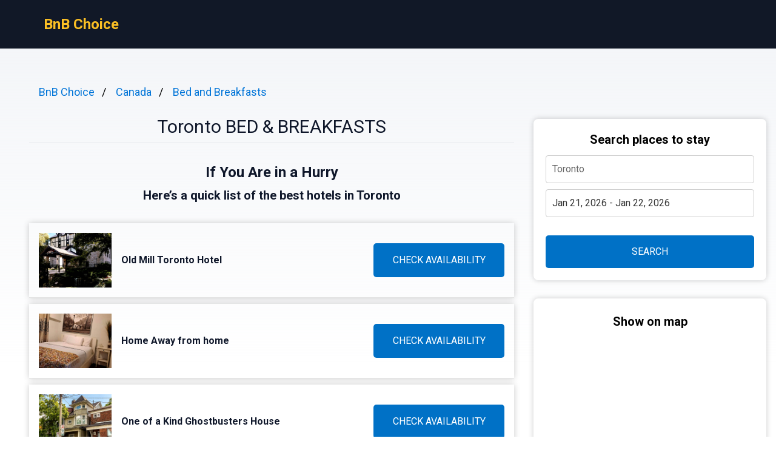

--- FILE ---
content_type: text/html
request_url: https://bnbchoice.com/toronto/
body_size: 8943
content:
<!DOCTYPE html><html lang="en"> <head><!-- Global Metadata --><meta charset="utf-8"><meta name="viewport" content="width=device-width,initial-scale=1"><link rel="icon" type="image/svg+xml" href="/favicon.svg"><!-- Font preloads --><link rel="preconnect" href="https://fonts.googleapis.com"><link rel="preconnect" href="https://fonts.gstatic.com" crossorigin><link href="https://fonts.googleapis.com/css2?family=Roboto:ital,wght@0,400;0,500;0,700;1,400;1,500;1,700&display=swap" rel="stylesheet"><!-- Canonical URL --><link rel="canonical" href="https://bnbchoice.com/toronto/"><!-- Alternate URL --><link rel="alternate" hreflang="en" href="https://bnbchoice.com/toronto/"><link rel="alternate" hreflang="fr" href="https://bnbchoice.com/fr/toronto/"><link rel="alternate" hreflang="de" href="https://bnbchoice.com/de/toronto/"><link rel="alternate" hreflang="it" href="https://bnbchoice.com/it/toronto/"><link rel="alternate" hreflang="es" href="https://bnbchoice.com/es/toronto/"><!-- Primary Meta Tags --><title>Best 11 Bed and Breakfasts in Toronto, Canada - BnB Choice</title><meta name="description" content="Nestled within the vibrant tapestry of Toronto's neighborhoods, bed and breakfasts offer a unique blend of comfort, charm, and local flavor that invites travele"><meta name="robots" content="index, follow"><!-- Open Graph / Facebook --><meta property="og:type" content="website"><meta property="og:url" content="https://bnbchoice.com/toronto/"><meta property="og:title" content="Toronto BED &#38; BREAKFASTS"><meta property="og:description" content="Nestled within the vibrant tapestry of Toronto's neighborhoods, bed and breakfasts offer a unique blend of comfort, charm, and local flavor that invites travele"><meta property="og:image" content="https://media.bnbchoice.com/photo/lj6bdv982dm1rm66uii.jpg"><!-- Twitter --><meta property="twitter:card" content="summary_large_image"><meta property="twitter:url" content="https://bnbchoice.com/toronto/"><meta property="twitter:title" content="Toronto BED &#38; BREAKFASTS"><meta property="twitter:description" content="Nestled within the vibrant tapestry of Toronto's neighborhoods, bed and breakfasts offer a unique blend of comfort, charm, and local flavor that invites travele"><meta property="twitter:image" content="https://media.bnbchoice.com/photo/lj6bdv982dm1rm66uii.jpg"><link rel="sitemap" href="/sitemap-index.xml"><script defer src="/script.js" data-website-id="03e26109-c600-49e3-8f5f-76bd4be3b5e9"></script><script>(function(){const cityName = "Toronto";
const countryName = "Canada";
const networkId = "0001";

      //@ts-expect-error
      window.qs = {};
      window.qs.networkId = networkId;
      //@ts-expect-error
      window.qs.cityName = cityName;
      //@ts-expect-error
      window.qs.countryName = countryName;
    })();</script><link rel="stylesheet" href="/_astro/_countrySlug_.DiCo0jRl.css">
<link rel="stylesheet" href="/_astro/_slug_.BRKxubFj.css">
<style>:root{--link: #1a73e8;--link-hover: #174ea6;--check: #0071c6;--check-bg: #00487c;--gray: 96, 115, 159;--gray-light: 229, 233, 240;--gray-gradient: rgba(var(--gray-light), 50%), #fff}body{font-size:16px;min-width:16rem;font-family:Roboto,sans-serif;margin:0;padding:0;background:linear-gradient(var(--gray-gradient)) no-repeat;background-size:100% 600px;word-wrap:break-word;overflow-wrap:break-word}pre{font-size:18px;font-family:Roboto,sans-serif;text-wrap:wrap}.link,pre>a,.pre-links>a{color:var(--link);text-decoration:none}.link:hover,pre>a:hover,.pre-links>a:hover{color:var(--link-hover);text-decoration:none}article{white-space:pre-line}article .content h1{font-size:2rem;font-weight:700}article .content h2{font-size:1.75rem;font-weight:700;text-align:center;margin:2rem 0}article .content h3{font-size:1.5rem;font-weight:500;margin:1rem 0}article .content h4{font-size:1.25rem;font-weight:500;margin:.5rem 0}.qs-entity-title{cursor:pointer}.qs-entity-image{width:100%;height:100%;max-width:1024px;max-height:600px;margin:1rem 0;cursor:pointer}.qs-check-availability{flex:1;width:100%;padding:1rem;border-radius:5px;color:#fff;background-color:var(--check);cursor:pointer;font-size:1rem;margin:1rem 0;text-transform:uppercase;text-align:center;text-wrap:nowrap}.qs-check-availability-secondary{background-color:transparent;color:var(--check);border:1px solid var(--check)}.qs-check-availability-secondary:hover{color:#fff}.qs-check-availability:hover{background-color:var(--check-bg)}
</style><script type="module" src="/_astro/hoisted.nubAD1eN.js"></script></head> <body> <header class="flex m-0 px-2 bg-gray-900 h-20"> <nav class="flex items-center justify-between pl-16"> <div class="m-0"> <a class="text-amber-400 text-2xl font-bold" href="https://bnbchoice.com/">BnB Choice</a> </div> </nav> </header> <main class="flex p-4 justify-center"> <article class="flex-1 leading-normal p-8 min-w-3xl max-w-4xl text-slate-900"> <ul class="breadcrumb" data-astro-cid-2gez2joq> <li data-astro-cid-2gez2joq> <a href="/" data-astro-cid-2gez2joq>BnB Choice</a> </li><li data-astro-cid-2gez2joq> <a href="/canada/" data-astro-cid-2gez2joq>Canada</a> </li><li data-astro-cid-2gez2joq> <a href="/bed-and-breakfasts/" data-astro-cid-2gez2joq>Bed and Breakfasts</a> </li> </ul>  <div class="mb-4 py-4 text-center leading-none"> <h1 class="text-3xl mb-2">Toronto BED &amp; BREAKFASTS</h1> <hr> </div> <div class="sm:hidden" style="margin-bottom:2rem;background-color:#fff;border-radius:8px;box-shadow:0px 0px 10px 0px rgba(0,0,0,0.2);height:460"> <h3 class="font-bold text-xl text-center mb-3 pt-6">Show on map</h3> <div> <iframe src="https://www.stay22.com/embed/gm?aid=fancyhotels&campaign=tn-tn0001-bnbchoice.com-/toronto/-aHR0cHM6Ly9ibmJjaG9pY2UuY29tL3Rvcm9udG8vK21hcA==&address=Canada%2C%20Toronto&maincolor=0071c6" id="stay22-widget" width="100%" height="460" frameborder="0"></iframe> </div> </div> <div data-astro-cid-uaae7hzn> <h2 class="qs-top-table-title text-2xl font-bold mb-2" data-astro-cid-uaae7hzn> If You Are in a Hurry </h2> <h3 class="qs-top-table-description text-xl font-bold mb-8" data-astro-cid-uaae7hzn> Here’s a quick list of the best hotels in Toronto </h3> <div class="qs-top-table-wrapper mb-10" data-astro-cid-uaae7hzn> <div class="qs-top-table-row" data-astro-cid-uaae7hzn> <div class="qs-top-table-row-main" data-astro-cid-uaae7hzn> <img class="qs-top-table-row-img" src="https://media.bnbchoice.com/photo/lj6bdv982dm1rm66uii.jpg" alt="Old Mill Toronto Hotel" loading="lazy" data-astro-cid-uaae7hzn> <div class="qs-top-table-row-title" data-astro-cid-uaae7hzn>Old Mill Toronto Hotel</div> </div> <div class="qs-top-table-row-btn" data-astro-cid-uaae7hzn>CHECK AVAILABILITY</div> </div><div class="qs-top-table-row" data-astro-cid-uaae7hzn> <div class="qs-top-table-row-main" data-astro-cid-uaae7hzn> <img class="qs-top-table-row-img" src="https://media.bnbchoice.com/photo/lj6bdzcqpqgerliatco.jpg" alt="Home Away from home" loading="lazy" data-astro-cid-uaae7hzn> <div class="qs-top-table-row-title" data-astro-cid-uaae7hzn>Home Away from home</div> </div> <div class="qs-top-table-row-btn" data-astro-cid-uaae7hzn>CHECK AVAILABILITY</div> </div><div class="qs-top-table-row" data-astro-cid-uaae7hzn> <div class="qs-top-table-row-main" data-astro-cid-uaae7hzn> <img class="qs-top-table-row-img" src="https://media.bnbchoice.com/photo/lj6bdxgdwo65fvgtwag.jpg" alt="One of a Kind Ghostbusters House" loading="lazy" data-astro-cid-uaae7hzn> <div class="qs-top-table-row-title" data-astro-cid-uaae7hzn>One of a Kind Ghostbusters House</div> </div> <div class="qs-top-table-row-btn" data-astro-cid-uaae7hzn>CHECK AVAILABILITY</div> </div><div class="qs-top-table-row" data-astro-cid-uaae7hzn> <div class="qs-top-table-row-main" data-astro-cid-uaae7hzn> <img class="qs-top-table-row-img" src="https://media.bnbchoice.com/photo/lj6bdw6ia9e8g8zzo4e.jpg" alt="Downtown Luxury Victorian Retreat" loading="lazy" data-astro-cid-uaae7hzn> <div class="qs-top-table-row-title" data-astro-cid-uaae7hzn>Downtown Luxury Victorian Retreat</div> </div> <div class="qs-top-table-row-btn" data-astro-cid-uaae7hzn>CHECK AVAILABILITY</div> </div><div class="qs-top-table-row" data-astro-cid-uaae7hzn> <div class="qs-top-table-row-main" data-astro-cid-uaae7hzn> <img class="qs-top-table-row-img" src="https://media.bnbchoice.com/photo/lj6be23i3jl4kqyhfdd.jpg" alt="Homehouse" loading="lazy" data-astro-cid-uaae7hzn> <div class="qs-top-table-row-title" data-astro-cid-uaae7hzn>Homehouse</div> </div> <div class="qs-top-table-row-btn" data-astro-cid-uaae7hzn>CHECK AVAILABILITY</div> </div> <div class="qs-top-table-show-more-wrapper" data-astro-cid-uaae7hzn> <div class="qs-top-table-show-more" data-astro-cid-uaae7hzn>Show More</div> <div class="qs-arrow-down" data-astro-cid-uaae7hzn></div> </div> </div> </div>  <div class="content">  <p class="qs-intro">Nestled within the vibrant tapestry of Toronto&#x27;s neighborhoods, bed and breakfasts offer a unique blend of comfort, charm, and local flavor that invites travelers to experience the city like never before. From the historic Victorian homes in Cabbagetown to chic retreats in Kensington Market, each B&amp;B presents an opportunity not only for restful nights but also for rich cultural interactions with warm hosts passionate about sharing their city. Whether you&#x27;re savoring homemade breakfast delicacies or enjoying personalized recommendations for hidden gems, these intimate accommodations promise an authentic glimpse into Toronto&#x27;s diverse lifestyle and hospitality.</p><h2 class="qs-secondary-title">Best Bed and Breakfasts in Toronto</h2><div class="qs-entity-wrapper"><h3 class="qs-entity-title">Old Mill Toronto Hotel</h3><img class="qs-entity-image" src="https://media.bnbchoice.com/photo/lj6bdv982dm1rm66uii.jpg" alt="Old Mill Toronto Hotel" loading="lazy"/><p class="qs-entity-description">The Old Mill Toronto Hotel is a highly elegant inn set amidst gorgeous surroundings, offering a full-service spa, fine dining options, and guest rooms that overlook the scenic Humber Valley. Just 250 meters from the Old Mill Subway Station, this hotel boasts luxurious amenities including 32-inch flat-screen TVs, CD stereo sound systems, all-season fireplaces, and whirlpool tubs in each room. The historic Old Mill Restaurant can accommodate 300 guests while providing a delightful dinner menu complemented by live jazz music at the Home Smith Bar. Conveniently located within a 20-minute drive to both downtown Toronto and Pearson International Airport, it’s an ideal retreat for travelers.

- Elegant ambiance
- Full-service spa available
- Scenic views of Humber Valley
- Proximity to public transit
- Fine dining with live music</p><div class="flex justify-center mb-8"><span class="qs-check-availability">Show Prices</span></div></div><div class="qs-entity-wrapper"><h3 class="qs-entity-title">Home Away from home</h3><img class="qs-entity-image" src="https://media.bnbchoice.com/photo/lj6bdzcqpqgerliatco.jpg" alt="Home Away from home" loading="lazy"/><p class="qs-entity-description">Home Away from Home is a guest house located in Toronto, offering air-conditioned rooms with private bathrooms. Situated 9.1 km from Ontario Science Centre and approximately 14 km from The Distillery District, the property provides free WiFi and is non-smoking throughout. Guests can enjoy flat-screen TVs in each room, while notable attractions like Toronto Eaton Centre, Ryerson University, Yonge-Dundas Square, and Royal Ontario Museum are within a 16 km radius. The nearest airport is Billy Bishop Toronto City Airport, located 18 km away.

- Convenient location near major attractions  
- Free WiFi available  
- Air-conditioned rooms for comfort  
- Non-smoking environment  
- Flat-screen TVs provided in all rooms  </p><div class="flex justify-center mb-8"><span class="qs-check-availability">Show Prices</span></div></div><div class="qs-entity-wrapper"><h3 class="qs-entity-title">One of a Kind Ghostbusters House</h3><img class="qs-entity-image" src="https://media.bnbchoice.com/photo/lj6bdxgdwo65fvgtwag.jpg" alt="One of a Kind Ghostbusters House" loading="lazy"/><p class="qs-entity-description">Located in the heart of Toronto&#x27;s Little Italy district, One of a Kind Ghostbusters House offers guests a unique and comfortable stay with free WiFi, a garden, and complimentary private parking. This non-smoking guest house features air-conditioned rooms equipped with a desk, patio overlooking the garden, private bathroom, flat-screen TV, bed linen, towels, and a refrigerator. Guests can unwind on the terrace or enjoy the hot tub after exploring nearby attractions such as Hanlan&#x27;s Point Beach (3 km away), Four Seasons Centre for the Performing Arts (2.3 km), and the University of Toronto (2.3 km). The property also provides barbecue facilities for guests to enjoy.

- Centrally located in Little Italy
- Free WiFi and private parking available
- Comfortable rooms with modern amenities
- Hot tub and terrace for relaxation
- Close proximity to various attractions</p><div class="flex justify-center mb-8"><span class="qs-check-availability">Show Prices</span></div></div><div class="qs-entity-wrapper"><h3 class="qs-entity-title">Downtown Luxury Victorian Retreat</h3><img class="qs-entity-image" src="https://media.bnbchoice.com/photo/lj6bdw6ia9e8g8zzo4e.jpg" alt="Downtown Luxury Victorian Retreat" loading="lazy"/><p class="qs-entity-description">Downtown Luxury Victorian Retreat offers a charming stay in Toronto, situated just 800 metres from Ryerson University. Each room is air-conditioned and equipped with a flat-screen TV, while select units include a cozy seating area for relaxation. Guests can enjoy complimentary WiFi access throughout the property.

- Prime location near Ryerson University
- Air-conditioned rooms for comfort
- Flat-screen TVs in every room
- Cozy seating areas in select units
- Free WiFi available throughout the property</p><div class="flex justify-center mb-8"><span class="qs-check-availability">Show Prices</span></div></div><div class="qs-entity-wrapper"><h3 class="qs-entity-title">Homehouse</h3><img class="qs-entity-image" src="https://media.bnbchoice.com/photo/lj6be23i3jl4kqyhfdd.jpg" alt="Homehouse" loading="lazy"/><p class="qs-entity-description">Homehouse is a guest house located in Toronto, approximately 8.4 km from the Toronto Zoo and 17 km from the Ontario Science Centre. This accommodation features air-conditioned rooms with garden-view patios and complimentary WiFi access. Guests can enjoy shared bathrooms equipped with showers and free toiletries, while all rooms come with a fridge for convenience. The property is situated 26 km from the Royal Ontario Museum and The Distillery District, with both the University of Toronto and Ryerson University being about 27 km away. The nearest airport is Billy Bishop Toronto City Airport, located 31 km from Homehouse.

- Convenient location near major attractions
- Air-conditioned rooms with garden views
- Free WiFi available throughout the guest house
- Shared bathroom facilities with complimentary toiletries
- Fridge included in each guest room</p><div class="flex justify-center mb-8"><span class="qs-check-availability">Show Prices</span></div></div><div class="qs-entity-wrapper"><h3 class="qs-entity-title">Ya Hua Pei</h3><img class="qs-entity-image" src="https://media.bnbchoice.com/photo/lj6bdwm8wuji225e89r.jpg" alt="Ya Hua Pei" loading="lazy"/><p class="qs-entity-description">Ya Hua Pei is a centrally located guest house in Toronto, offering air-conditioned accommodations with a garden and complimentary WiFi. Guests can indulge in either a buffet or an American breakfast, while the property maintains a non-smoking environment. It is conveniently situated just 1.4 km from the University of Toronto, 1.8 km from the Royal Ontario Museum, and 2.2 km from Casa Loma. Each room features city views along with essential amenities such as a private bathroom, desk, bed linen, and towels.

- Super central location
- Delicious buffet and American breakfast options
- Air-conditioned rooms for comfort
- Non-smoking environment
- Close proximity to major attractions</p><div class="flex justify-center mb-8"><span class="qs-check-availability">Show Prices</span></div></div><div class="qs-entity-wrapper"><h3 class="qs-entity-title">The Leaside Garden Guesthouse</h3><img class="qs-entity-image" src="https://media.bnbchoice.com/photo/lj6bdxxelrx5l8r7evr.jpg" alt="The Leaside Garden Guesthouse" loading="lazy"/><p class="qs-entity-description">The Leaside Garden Guesthouse is a welcoming accommodation located in Toronto, just 3.3 km from the Ontario Science Centre and within a short distance from notable attractions such as Casa Loma, the Royal Ontario Museum, and Queens Park. Guests can enjoy free WiFi throughout their stay, and private parking is available for an additional fee. Each room features essential amenities including air conditioning, flat-screen TVs, desks, private bathrooms with showers and hairdryers, as well as bed linens and towels provided for comfort. The guesthouse is conveniently situated 15 km from Billy Bishop Toronto City Airport.

- Close proximity to major attractions
- Free WiFi available
- Option for private parking
- Comfortable rooms with modern amenities 
- Air conditioning in all units</p><div class="flex justify-center mb-8"><span class="qs-check-availability">Show Prices</span></div></div><div class="qs-entity-wrapper"><h3 class="qs-entity-title">A Seaton Dream</h3><img class="qs-entity-image" src="https://media.bnbchoice.com/photo/lj6bdut2ynzaubsa25.jpg" alt="A Seaton Dream" loading="lazy"/><p class="qs-entity-description">A Seaton Dream is a centrally located guest house in Toronto, just 2.2 km from Sugar Beach and under 1 km from Ryerson University, providing guests with city views and complimentary WiFi. The property is also situated 1.2 km from Yonge-Dundas Square and offers housekeeping services along with family room accommodations.

- Central location in Toronto
- Free WiFi available
- Close to major attractions like Sugar Beach and Yonge-Dundas Square
- Family-friendly accommodations
- Housekeeping service provided</p><div class="flex justify-center mb-8"><span class="qs-check-availability">Show Prices</span></div></div><div class="qs-entity-wrapper"><h3 class="qs-entity-title">Margie Townhome Suites</h3><img class="qs-entity-image" src="https://media.bnbchoice.com/photo/lj6bdx0qzztfenjgjx.jpg" alt="Margie Townhome Suites" loading="lazy"/><p class="qs-entity-description">Margie Townhome Suites is a vibrant guest house located in the heart of Toronto, just steps away from popular attractions like Yonge-Dundas Square and the Eaton Centre, both within a 5-minute walk. The property features free WiFi and air-conditioned rooms, each equipped with either an en suite or private external bathroom. Guests can enjoy a well-equipped kitchen area for meal preparation and relax in the lovely garden space. For those looking to explore further, the iconic CN Tower is only a 5-minute drive away, while St. Lawrence Market is within a leisurely 20-minute walk.

- Prime location near major attractions
- Free WiFi available
- Well-equipped kitchen for guest use
- Air-conditioned rooms for comfort
- Garden space for relaxation</p><div class="flex justify-center mb-8"><span class="qs-check-availability">Show Prices</span></div></div><div class="qs-entity-wrapper"><h3 class="qs-entity-title">Home in Downtown</h3><img class="qs-entity-image" src="https://media.bnbchoice.com/photo/lj6bdvpv4uin91bayx7.jpg" alt="Home in Downtown" loading="lazy"/><p class="qs-entity-description">Home in Downtown provides convenient accommodations just 1.9 km from downtown Toronto, featuring free WiFi and a fully equipped kitchen with an oven, microwave, and fridge. This eco-friendly guest house is situated 2.3 km from Sugar Beach and 1.4 km from Ryerson University. Guests can enjoy access to a shared kitchen, full-day security, and luggage storage services.

- Close proximity to downtown attractions  
- Free WiFi available  
- Fully equipped kitchen for guest use  
- Eco-friendly accommodation  
- Secure luggage storage provided</p><div class="flex justify-center mb-8"><span class="qs-check-availability">Show Prices</span></div></div><div class="qs-entity-wrapper"><h3 class="qs-entity-title">E Residential Luxury Rental</h3><img class="qs-entity-image" src="https://media.bnbchoice.com/photo/lj6bdyeot3wsb3aqcrn.jpg" alt="E Residential Luxury Rental" loading="lazy"/><p class="qs-entity-description">E Residential Luxury Rental is a guest house situated in Toronto, just 1.5 km from Yonge-Dundas Square and conveniently located within close proximity to various attractions, including the Toronto Eaton Centre and the Royal Ontario Museum. The property offers express check-in and check-out, complimentary WiFi, and well-equipped rooms featuring flat-screen TVs, air conditioning, private bathrooms with showers, and safety deposit boxes; select units even come with terraces. Guests can indulge in activities such as hiking and cycling while being near popular sites like Ryerson University and Queens Park. Billy Bishop Toronto City Airport is approximately 6 km away.

- Central location near major attractions
- Free WiFi throughout the property
- Fully equipped rooms with modern amenities
- Opportunities for outdoor activities like hiking and cycling
- Express check-in and check-out service</p><div class="flex justify-center mb-8"><span class="qs-check-availability">Show Prices</span></div></div><h2 class="qs-faq-title">FAQ</h2><div class="qs-faq-wrapper" itemscope="" itemType="https://schema.org/FAQPage"><div class="qs-faq-item-wrapper" itemscope="" itemProp="mainEntity" itemType="https://schema.org/Question"><h4 class="qs-faq-item-question" itemProp="name">&quot;What are the benefits of staying in a Bed and Breakfast in Toronto?&quot;</h4><div class="qs-faq-item-answer" itemscope="" itemProp="acceptedAnswer" itemType="https://schema.org/Answer"><div itemProp="text">&quot;Staying in a Bed and Breakfast (B&amp;B) in Toronto offers a unique and personalized experience compared to traditional hotels. Guests often enjoy home-cooked meals, local hospitality, and intimate settings that help them connect with the city&#x27;s culture. B&amp;Bs typically provide cozy accommodations, local insights from the hosts, and a chance to meet fellow travelers, making for a memorable stay.&quot;</div></div></div><div class="qs-faq-item-wrapper" itemscope="" itemProp="mainEntity" itemType="https://schema.org/Question"><h4 class="qs-faq-item-question" itemProp="name">&quot;How do I find suitable Bed and Breakfast options in Toronto?&quot;</h4><div class="qs-faq-item-answer" itemscope="" itemProp="acceptedAnswer" itemType="https://schema.org/Answer"><div itemProp="text">&quot;To find suitable Bed and Breakfast options in Toronto, you can start by searching online travel platforms like Airbnb, Booking.com or dedicated B&amp;B websites. Reading reviews on sites such as TripAdvisor can also be helpful to gauge guest experiences. Additionally, consider checking social media platforms for recommendations or contacting local tourism boards for trusted listings that fit your preferences.&quot;</div></div></div><div class="qs-faq-item-wrapper" itemscope="" itemProp="mainEntity" itemType="https://schema.org/Question"><h4 class="qs-faq-item-question" itemProp="name">&quot;What areas of Toronto are popular for Bed and Breakfast stays?&quot;</h4><div class="qs-faq-item-answer" itemscope="" itemProp="acceptedAnswer" itemType="https://schema.org/Answer"><div itemProp="text">&quot;Popular areas for Bed and Breakfast stays in Toronto include downtown neighborhoods like Kensington Market, Queen West, and Cabbagetown. These locations offer easy access to attractions such as museums, parks, shopping districts, and restaurants. Additionally, neighborhoods like The Beaches or High Park provide a more tranquil setting while still being within reach of the vibrant city life.&quot;</div></div></div><div class="qs-faq-item-wrapper" itemscope="" itemProp="mainEntity" itemType="https://schema.org/Question"><h4 class="qs-faq-item-question" itemProp="name">&quot;What is the typical price range for Bed and Breakfast accommodations in Toronto?&quot;</h4><div class="qs-faq-item-answer" itemscope="" itemProp="acceptedAnswer" itemType="https://schema.org/Answer"><div itemProp="text">&quot;The price range for Bed and Breakfast accommodations in Toronto can vary significantly based on location, amenities offered, and time of year. On average, guests can expect to pay between CAD 100 to CAD 250 per night</div></div></div><div class="qs-faq-item-wrapper" itemscope="" itemProp="mainEntity" itemType="https://schema.org/Question"><h4 class="qs-faq-item-question" itemProp="name">&quot;Are there specific amenities I should look for when booking a B&amp;B in Toronto?&quot;</h4><div class="qs-faq-item-answer" itemscope="" itemProp="acceptedAnswer" itemType="https://schema.org/Answer"><div itemProp="text">&quot;When booking a B&amp;B in Toronto, consider looking for amenities that will enhance your stay such as free Wi-Fi, breakfast included with rates (often homemade), en-suite bathrooms versus shared facilities,and parking availability if you have a vehicle. Additionally,browse through guest reviews regarding cleanliness standards or any special touches provided by hosts which may elevate your overall experience.&quot;</div></div></div></div><h3>Other places to stay in Toronto</h3><div class="flex flex-wrap my-2"><a style="flex:0 0 33.3333%" class="link py-1" href="https://luxuryhotelshub.com/luxury/toronto-luxury-hotels/">Luxury Hotels Toronto</a><a style="flex:0 0 33.3333%" class="link py-1" href="https://luxuryhotelshub.com/five-star/toronto-5-star-hotels/">5 Star Hotels Toronto</a><a style="flex:0 0 33.3333%" class="link py-1" href="https://allhotelswithpool.com/toronto/">Hotels with Pool Toronto</a><a style="flex:0 0 33.3333%" class="link py-1" href="https://centralhotels.org/toronto/">Hotels in Downtown Toronto</a><a style="flex:0 0 33.3333%" class="link py-1" href="https://fiveboutiquehotel.com/toronto/">Boutique Hotels Toronto</a><a style="flex:0 0 33.3333%" class="link py-1" href="https://fourstarshoteluk.com/toronto/">4 Star Hotels Toronto</a><a style="flex:0 0 33.3333%" class="link py-1" href="https://coupleshotels.org/toronto-romantic-hotels/">Romantic Hotels Toronto</a><a style="flex:0 0 33.3333%" class="link py-1" href="https://cheaphotelguide.com/toronto/">Cheap Hotels Toronto</a><a style="flex:0 0 33.3333%" class="link py-1" href="https://pets-welcome-hotels.com/toronto/">Pet-Friendly Hotels Toronto</a><a style="flex:0 0 33.3333%" class="link py-1" href="https://topdogfriendlyhotels.com/toronto/">Dog Friendly Hotels Toronto</a><a style="flex:0 0 33.3333%" class="link py-1" href="https://allhotelswithbalcony.com/ontario/">Hotels with Balcony Ontario</a><a style="flex:0 0 33.3333%" class="link py-1" href="https://spicyhostels.com/toronto/">Hostels Toronto</a><a style="flex:0 0 33.3333%" class="link py-1" href="https://topaparthotels.com/toronto/">Apartment Hotels Toronto</a><a style="flex:0 0 33.3333%" class="link py-1" href="https://topspahotel.com/toronto-2/">Spa Hotels Toronto</a><a style="flex:0 0 33.3333%" class="link py-1" href="https://kidsfriendlyhotels.org/toronto/">Kid-Friendly Hotels Toronto</a></div><h3>Popular Bed and Breakfasts destinations</h3><div class="flex flex-wrap my-2"><a style="flex:0 0 33.3333%" class="link py-1" href="https://bnbchoice.com/skegness-2/">Skegness</a><a style="flex:0 0 33.3333%" class="link py-1" href="https://bnbchoice.com/santa-fe-united-states/">Santa Fe</a><a style="flex:0 0 33.3333%" class="link py-1" href="https://bnbchoice.com/glasgow/">Glasgow</a><a style="flex:0 0 33.3333%" class="link py-1" href="https://bnbchoice.com/portrush/">Portrush</a><a style="flex:0 0 33.3333%" class="link py-1" href="https://bnbchoice.com/birmingham/">Birmingham</a><a style="flex:0 0 33.3333%" class="link py-1" href="https://bnbchoice.com/nottingham/">Nottingham</a><a style="flex:0 0 33.3333%" class="link py-1" href="https://bnbchoice.com/durban/">Durban</a><a style="flex:0 0 33.3333%" class="link py-1" href="https://bnbchoice.com/port_elizabeth/">Port Elizabeth</a><a style="flex:0 0 33.3333%" class="link py-1" href="https://bnbchoice.com/paignton/">Paignton</a><a style="flex:0 0 33.3333%" class="link py-1" href="https://bnbchoice.com/shrewsbury/">Shrewsbury</a><a style="flex:0 0 33.3333%" class="link py-1" href="https://bnbchoice.com/cambridge_cambridgeshire/">Cambridge</a><a style="flex:0 0 33.3333%" class="link py-1" href="https://bnbchoice.com/llangollen/">Llangollen</a><a style="flex:0 0 33.3333%" class="link py-1" href="https://bnbchoice.com/san_diego/">San Diego</a><a style="flex:0 0 33.3333%" class="link py-1" href="https://bnbchoice.com/oxford/">Oxford</a><a style="flex:0 0 33.3333%" class="link py-1" href="https://bnbchoice.com/weymouth/">Weymouth</a><a style="flex:0 0 33.3333%" class="link py-1" href="https://bnbchoice.com/bridlington/">Bridlington</a><a style="flex:0 0 33.3333%" class="link py-1" href="https://bnbchoice.com/llandudno/">Llandudno</a><a style="flex:0 0 33.3333%" class="link py-1" href="https://bnbchoice.com/franschhoek/">Franschhoek</a><a style="flex:0 0 33.3333%" class="link py-1" href="https://bnbchoice.com/bologna/">Bologna</a><a style="flex:0 0 33.3333%" class="link py-1" href="https://bnbchoice.com/bordeaux/">Bordeaux</a><a style="flex:0 0 33.3333%" class="link py-1" href="https://bnbchoice.com/avignon/">Avignon</a></div>  </div> </article> <aside class="hidden sm:block md:w-80 lg:w-96"> <div class="bf" data-astro-cid-otpdt6jm> <h3 class="font-bold text-xl" data-astro-cid-otpdt6jm>Search places to stay</h3> <input id="bf-input" class="bf-form-control" placeholder="Toronto" type="text" data-astro-cid-otpdt6jm> <div class="form-group" data-astro-cid-otpdt6jm> <input id="bf-date-range" class="bf-form-control w-full" placeholder="Check-in - Check-out" type="text" data-astro-cid-otpdt6jm> </div> <button id="bf-search-button" class="bf-search-button" type="submit" data-astro-cid-otpdt6jm>
SEARCH
</button> </div>  <div style="position:sticky;margin-top:30px;top:380px;background-color:#fff;border-radius:8px;box-shadow:0px 0px 10px 0px rgba(0,0,0,0.2)"> <h3 class="font-bold text-xl text-center mb-3 pt-6">Show on map</h3> <div> <iframe src="https://www.stay22.com/embed/gm?aid=fancyhotels&campaign=tn-tn0001-bnbchoice.com-/toronto/-aHR0cHM6Ly9ibmJjaG9pY2UuY29tL3Rvcm9udG8vK21hcA==&address=Canada%2C%20Toronto&maincolor=0071c6" id="stay22-widget" width="100%" height="460" frameborder="0"></iframe> </div> </div> </aside> </main> <footer class="flex text-blue-900 p-8 items-center max-w-[calc(100%-2rem)]" style="background:linear-gradient(var(--gray-gradient)) no-repeat"> <div class="flex w-full justify-center"> <ul class="flex flex-col"> <li> <a href="https://bnbchoice.com/toronto/" class="flex"> <svg xmlns="http://www.w3.org/2000/svg" viewBox="0 0 513 342" class="w-4 mr-2"><g fill="#FFF"><path d="M0 0h513v341.3H0V0z"></path><path d="M311.7 230 513 341.3v-31.5L369.3 230h-57.6zM200.3 111.3 0 0v31.5l143.7 79.8h56.6z"></path></g><path d="M393.8 230 513 295.7V230H393.8zm-82.1 0L513 341.3v-31.5L369.3 230h-57.6zm146.9 111.3-147-81.7v81.7h147zM90.3 230 0 280.2V230h90.3zm110 14.2v97.2H25.5l174.8-97.2zm-82.1-132.9L0 45.6v65.7h118.2zm82.1 0L0 0v31.5l143.7 79.8h56.6zM53.4 0l147 81.7V0h-147zm368.3 111.3L513 61.1v50.2h-91.3zm-110-14.2V0h174.9L311.7 97.1z" fill="#0052B4"></path><g fill="#D80027"><path d="M288 0h-64v138.7H0v64h224v138.7h64V202.7h224v-64H288V0z"></path><path d="M311.7 230 513 341.3v-31.5L369.3 230h-57.6zm-168 0L0 309.9v31.5L200.3 230h-56.6zm56.6-118.7L0 0v31.5l143.7 79.8h56.6zm168 0L513 31.5V0L311.7 111.3h56.6z"></path></g></svg> English </a> </li><li> <a href="https://bnbchoice.com/fr/toronto/" class="flex"> <svg xmlns="http://www.w3.org/2000/svg" viewBox="0 0 513 342" class="w-4 mr-2"><path fill="#FFF" d="M0 0h513v342H0z"></path><path fill="#0052B4" d="M0 0h171v342H0z"></path><path fill="#D80027" d="M342 0h171v342H342z"></path></svg> Français </a> </li><li> <a href="https://bnbchoice.com/de/toronto/" class="flex"> <svg xmlns="http://www.w3.org/2000/svg" viewBox="0 0 513 342" class="w-4 mr-2"><path fill="#D80027" d="M0 0h513v342H0z"></path><path d="M0 0h513v114H0z"></path><path fill="#FFDA44" d="M0 228h513v114H0z"></path></svg> Deutsch </a> </li><li> <a href="https://bnbchoice.com/it/toronto/" class="flex"> <svg xmlns="http://www.w3.org/2000/svg" viewBox="0 0 513 342" class="w-4 mr-2"><path fill="#FFF" d="M342 0H0v341.3h512V0z"></path><path fill="#6DA544" d="M0 0h171v342H0z"></path><path fill="#D80027" d="M342 0h171v342H342z"></path></svg> Italiano </a> </li><li> <a href="https://bnbchoice.com/es/toronto/" class="flex"> <svg xmlns="http://www.w3.org/2000/svg" viewBox="0 0 22.5 15" class="w-4 mr-2"><path fill="#FFF" d="M0 0h22.5v15H0V0z"></path><path fill="#D03433" d="M0 0h22.5v4H0V0zm0 11h22.5v4H0v-4z"></path><path fill="#FBCA46" d="M0 4h22.5v7H0V4z"></path><path fill="#FFF" d="M7.8 7h1v.5h-1V7z"></path><path fill="#A41517" d="M7.2 8.5c0 .3.3.5.6.5s.6-.2.6-.5L8.5 7H7.1l.1 1.5zM6.6 7c0-.3.2-.5.4-.5h1.5c.3 0 .5.2.5.4V7l-.1 1.5c-.1.6-.5 1-1.1 1-.6 0-1-.4-1.1-1L6.6 7z"></path><path fill="#A41517" d="M6.8 7.5h2V8h-.5l-.5 1-.5-1h-.5v-.5zM5.3 6h1v3.5h-1V6zm4 0h1v3.5h-1V6zm-2.5-.5c0-.3.2-.5.5-.5h1c.3 0 .5.2.5.5v.2c0 .2-.1.3-.3.3H7c-.1 0-.2-.1-.2-.2v-.3z"></path></svg> Español </a> </li> </ul> </div> <div class="w-full text-center">
&copy; 2025 BnB Choice. All rights reserved.
</div> </footer> <div id="qs-modal" class="qs-modal min-w-80" data-astro-cid-tmdbozm2> <div class="qs-modal-content" data-astro-cid-tmdbozm2> <span id="qs-modal-close" class="qs-modal-close" data-astro-cid-tmdbozm2>&times;</span> <div class="qs-modal-title" data-astro-cid-tmdbozm2>Travelling to Toronto?</div> <h3 class="qs-modal-title" data-astro-cid-tmdbozm2>Find your perfect place to stay!</h3> <p class="qs-modal-description" data-astro-cid-tmdbozm2>Great locations and deals for every budget.</p> <div class="qs-modal-btn-wrapper" data-astro-cid-tmdbozm2> <div id="qs-modal-yes-btn" class="qs-modal-btn qs-modal-btn-yes" data-astro-cid-tmdbozm2> View Deals </div> <div id="qs-modal-no-btn" class="qs-modal-btn qs-modal-btn-no" data-astro-cid-tmdbozm2> NO, THANKS </div> </div> <div class="qs-modal-checkbox-wrapper" data-astro-cid-tmdbozm2> <label data-astro-cid-tmdbozm2> <input class="qs-checkbox-input" type="checkbox" id="isList-checkbox" checked data-astro-cid-tmdbozm2> <span class="qs-checkbox-span" data-astro-cid-tmdbozm2></span> </label> <span class="qs-checkbox-text" data-astro-cid-tmdbozm2>Find on booking.com</span> </div> </div> </div>  <script defer src="https://static.cloudflareinsights.com/beacon.min.js/vcd15cbe7772f49c399c6a5babf22c1241717689176015" integrity="sha512-ZpsOmlRQV6y907TI0dKBHq9Md29nnaEIPlkf84rnaERnq6zvWvPUqr2ft8M1aS28oN72PdrCzSjY4U6VaAw1EQ==" data-cf-beacon='{"version":"2024.11.0","token":"1bbd349bcb3940e898decbd1a0e01026","r":1,"server_timing":{"name":{"cfCacheStatus":true,"cfEdge":true,"cfExtPri":true,"cfL4":true,"cfOrigin":true,"cfSpeedBrain":true},"location_startswith":null}}' crossorigin="anonymous"></script>
</body></html>

--- FILE ---
content_type: text/javascript
request_url: https://bnbchoice.com/_astro/hoisted.inoXx_pf.js
body_size: -106
content:
(function(a,t,c,s,e,n){const l=window?.qs?.networkId||"letmeallez";a.Stay22=a.Stay22||{};var o=new RegExp("-","g");a.Stay22.params={aid:"fancyhotels",campaign:`tn-tn${l}-`+window.location.hostname.replace(o,"_")+"-"+window.location.pathname.replace(o,"_"),excludes:[],deepStruct:[]},e=t.createElement(c),n=t.getElementsByTagName(c)[0],e.async=1,e.src=s,n.parentNode.insertBefore(e,n)})(window,document,"script","https://scripts.stay22.com/letmeallez.js");
